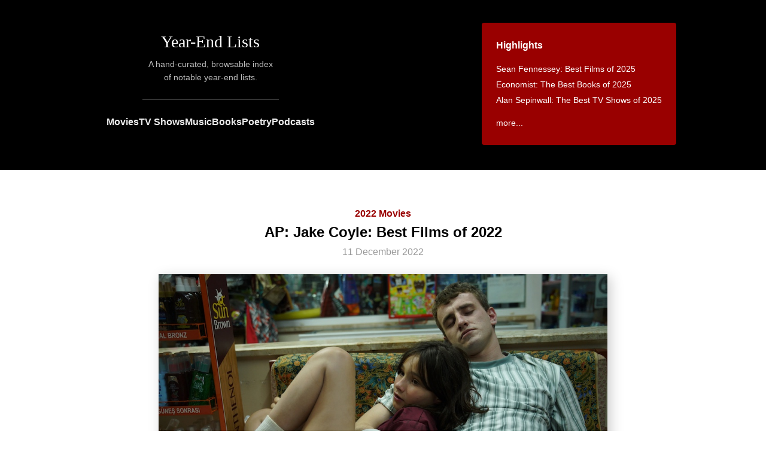

--- FILE ---
content_type: text/html; charset=utf-8
request_url: https://www.yearendlists.com/2022/jake-coyle-best-films-of-2022
body_size: 8367
content:
<!DOCTYPE html>
<html>
<head>
<title>
AP: Jake Coyle: Best Films of 2022 -
Year-End Lists
</title>
<link rel="stylesheet" href="/assets/application-5754b8bcd0f9757092ca7cf3f60df4c0074c4a04f61bfcd7bf92900597a3ee16.css" media="all" />
<script src="/assets/application-91763e6ad78bb2a101cf81fc2942d570b7a9ca1455c252a5a481cc8aed8cc345.js"></script>
<meta name="csrf-param" content="authenticity_token" />
<meta name="csrf-token" content="rMyCsDT9LX1jbNaJuy0r4IJidH6k48nyCvbZIdymVJUq_AQAlPNFG7jU6kVTkGsqD2wYkdFD8lUfFiGRnH9bVg" />
<meta content='A hand-curated, browsable index of notable year-end lists.' name='description'>
<meta content='en-us' http-equiv='content-language'>
<meta content='width=device-width, initial-scale=1.0' name='viewport'>
<link href='https://www.yearendlists.com/2022/jake-coyle-best-films-of-2022' rel='canonical'>
<link href='//dwm2h4cishyoi.cloudfront.net/images/favicon-v2.png' rel='icon'>
<link href='/feed' rel='alternate' title='Everything' type='application/rss+xml'>
<link href='/category/2022-movies.rss' rel='alternate' title='Movies' type='application/rss+xml'>
<link href='/category/2022-tvshows.rss' rel='alternate' title='TV Shows' type='application/rss+xml'>
<link href='/category/2022-albums.rss' rel='alternate' title='Music' type='application/rss+xml'>
<link href='/category/2022-books.rss' rel='alternate' title='Books' type='application/rss+xml'>
<link href='/category/2022-poetry.rss' rel='alternate' title='Poetry' type='application/rss+xml'>
<link href='/category/2022-podcasts.rss' rel='alternate' title='Podcasts' type='application/rss+xml'>
<meta content='summary_large_image' name='twitter:card'>
<meta content='@yearendlists' name='twitter:site'>
<meta content='AP: Jake Coyle: Best Films of 2022' name='twitter:title'>
<meta content='https://dwm2h4cishyoi.cloudfront.net/images/2022/11/aftersun.jpg' name='twitter:image'>

<meta content='AP: Jake Coyle: Best Films of 2022' property='og:title'>
<meta content='article' property='og:type'>
<meta content='https://yearendlists.herokuapp.com/2022/jake-coyle-best-films-of-2022' property='og:url'>
<meta content='Jake Coyle: Best Films of 2022, as published by Associated Press' property='og:description'>
<meta content='2022-12-11T17:18:00-06:00' property='article:published_time'>
<meta content='2025-12-09T13:19:22-06:00' property='article:modified_time'>
<meta content='2022 Movies' property='article:section'>
<meta content='https://dwm2h4cishyoi.cloudfront.net/images/2022/11/aftersun.jpg' property='og:image'>

</head>
<body>
<div class='header'>
<div class='main-title'>
<h1><a href="/">Year-End Lists</a></h1>
<div class='description'>
A hand-curated, browsable index
<br>
of notable year-end lists.
</div>
<hr>
<div class='category-nav'>
<a href="/category/movies">Movies</a>
<a href="/category/tvshows">TV Shows</a>
<a href="/category/albums">Music</a>
<a href="/category/books">Books</a>
<a href="/category/poetry">Poetry</a>
<a href="/category/podcasts">Podcasts</a>
</div>
</div>
<div class='main-nav-container'>
<div class='main-nav'>
<h3>Highlights</h3>
<ul style='margin-bottom: 0'>
<li><a href="/2025/sean-fennessey-best-films-of-2025">Sean Fennessey: Best Films of 2025</a></li>
<li><a href="/2025/economist-the-best-books-of-2025">Economist: The Best Books of 2025</a></li>
<li><a href="/2025/alan-sepinwall-the-best-tv-shows-of-2025">Alan Sepinwall: The Best TV Shows of 2025</a></li>

<li style='margin-top: 12px'>
<a href='#trending'>more...</a>
</li>
</ul>
</div>
</div>
</div>
<div class='content' id='content-posts-show'>
<div class='post'>
<div class='post-header'>
<div class='category'>
<a href="/category/2022-movies">2022 Movies</a>
</div>
<h2>AP: Jake Coyle: Best Films of 2022</h2>
<h3>
<div class='published'>
11 December 2022
</div>
</h3>
<a href="/visuals/aftersun-4c62cfbd-b428-4a53-9ffb-745a4c3bd9f4"><img class="hero" width="1000" height="562" style="--r: 1000/562" src="//dwm2h4cishyoi.cloudfront.net/images/2022/11/aftersun.jpg" alt="Aftersun - Charlotte Wells" /></a>
</div>
<div class='post-body'>
<p><a href="/list_authors/jake-coyle-9850c82f-b30f-4172-802b-388348651342">Jake Coyle</a>: <a href="https://apnews.com/article/top-movies-2022-list-movies-entertainment-c4e637c72f73c84c4fe03af6fbcdd4d3" class="post_title">Best Films of 2022</a>, as published by <a href="/list_publishers/ap-c359d323-907d-4d81-9232-0ec48c8a1b21"><em>Associated Press</em></a></p>
<p>
[see also
<a href="/2025/jake-coyle-best-movies-of-2025">2025</a> &bull; <a href="/2024/jake-coyle-best-movies-of-2024">2024</a> &bull; <a href="/2023/jake-coyle-best-movies-of-2023">2023</a> &bull; <a href="/2021/jake-coyle-best-films-of-2021">2021</a> &bull; <a href="/2020/jake-coyle-best-films-of-2020">2020</a> &bull; <a href="/2019/jake-coyle-best-films-of-2019">2019</a> &bull; <a href="/2018/jake-coyle-best-films-of-2018">2018</a> &bull; <a href="/2017/jake-coyle-best-films-of-2017">2017</a> &bull; <a href="/2016/jake-coyle-top-10-movies-of-2016">2016</a> &bull; <a href="/2015/jake-coyle-top-10-movies-of-2015">2015</a>]

</p>

  <ol>

<li value='1'>
<div class='book-title'><a href="/visuals/aftersun-4c62cfbd-b428-4a53-9ffb-745a4c3bd9f4">Aftersun</a></div>
<div class='book-author'><a href="/directors/charlotte-wells-7676bed0-6559-4e6b-85b6-4ab164a9dd46">Charlotte Wells</a></div>

</li>
<li value='2'>
<div class='book-title'><a href="/visuals/belle-d720e201-8c2d-4007-932e-6b6e2747217d">Belle</a></div>
<div class='book-author'><a href="/directors/mamoru-hosoda-f609c253-23a3-41f4-9198-761840ed1c45">Mamoru Hosoda</a></div>

</li>
<li value='3'>
<div class='book-title'><a href="/visuals/the-banshees-of-inisherin-3602e5c8-5f72-4493-8299-f589cda74cdc">The Banshees of Inisherin</a></div>
<div class='book-author'><a href="/directors/martin-mcdonagh-87d17e74-2fe5-4f82-ba97-be11f66baf82">Martin McDonagh</a></div>

</li>
<li value='4'>
<div class='book-title'><a href="/visuals/decision-to-leave-cb45d3ab-ab79-4c08-a792-ae770146857b">Decision to Leave</a></div>
<div class='book-author'><a href="/directors/park-chan-wook-f6f58658-a09b-4292-95f0-00f434052dd2">Park Chan-wook</a></div>

</li>
<li value='5'>
<div class='book-title'><a href="/visuals/descendant-56a41ebb-1093-4474-8e8d-b5382fe845fa">Descendant</a></div>
<div class='book-author'><a href="/directors/margaret-brown-13656b3c-1ef8-41a2-b6ab-a05ced2bc89f">Margaret Brown</a></div>

</li>
<li value='6'>
<div class='book-title'><a href="/visuals/no-bears-72d79456-762d-435d-91d5-92872d97f0b1">No Bears</a></div>
<div class='book-author'><a href="/directors/jafar-panahi-68309ef7-dab7-4fc7-bd5e-51ecda269d68">Jafar Panahi</a></div>

</li>
<li value='7'>
<div class='book-title'><a href="/visuals/everything-everywhere-all-at-once-c1ba87ce-fd95-4100-9fc2-fa18fba3fbfe">Everything Everywhere All at Once</a></div>
<div class='book-author'><a href="/directors/dan-kwan-and-daniel-scheinert-f78f4e17-4006-4f01-ad7b-187a85778c87">Dan Kwan and Daniel Scheinert</a></div>

</li>
<li value='8'>
<div class='book-title'><a href="/visuals/lingui-the-sacred-bonds-449d7b78-14fa-4d43-8cf3-cfa528eb8b5f">Lingui, The Sacred Bonds</a></div>
<div class='book-author'><a href="/directors/mahamat-saleh-haroun-3d2bd542-386f-486e-99b4-34b1de2e2c1e">Mahamat-Saleh Haroun</a></div>

</li>
<li value='9'>
<div class='book-title'><a href="/visuals/the-fabelmans-f4978e6a-3e36-4b5a-8b3c-0e6e44b7b872">The Fabelmans</a></div>
<div class='book-author'><a href="/directors/steven-spielberg-53c2c46b-781d-40e2-bd02-a8e14c74611d">Steven Spielberg</a></div>

</li>
<li value='10'>
<div class='book-title'><a href="/visuals/kimi-d5163e4e-39cb-4c4c-b7c1-b023a84150fc">Kimi</a></div>
<div class='book-author'><a href="/directors/steven-soderbergh-66982caa-d75c-4dcd-871a-816a07ba0cb5">Steven Soderbergh</a></div>

</li>


  </ol>
  <h3>Also</h3>

  <ul>

<li value='1'>
<div class='book-title'><a href="/visuals/compartment-number-6-906f6957-0919-4f6b-8d07-f8db8fd27198">Compartment Number 6</a></div>
<div class='book-author'><a href="/directors/juho-kuosmanen-e43d83f1-7a9c-404d-86a7-ad97b075945b">Juho Kuosmanen</a></div>

</li>
<li value='2'>
<div class='book-title'><a href="/visuals/till-cf3a8532-db80-49c2-98b5-36f8b832cbcb">Till</a></div>
<div class='book-author'><a href="/directors/chinonye-chukwu-ad2b3621-3037-4d8b-92ef-892177b144ad">Chinonye Chukwu</a></div>

</li>
<li value='3'>
<div class='book-title'><a href="/visuals/one-fine-morning-70b6f581-d5cc-4a89-9cdf-997ab759a49b">One Fine Morning</a></div>
<div class='book-author'><a href="/directors/mia-hansen-love-a0835d19-a6ed-49d0-8e10-dbcae9f34a15">Mia Hansen-Løve</a></div>

</li>
<li value='4'>
<div class='book-title'><a href="/visuals/the-cathedral-ae12afda-9ceb-4794-8795-36d9c76d036b">The Cathedral</a></div>
<div class='book-author'><a href="/directors/ricky-d-ambrose-95014cd4-caeb-4bb6-8f2c-e1c2c0068259">Ricky D&#39;Ambrose</a></div>

</li>
<li value='5'>
<div class='book-title'><a href="/visuals/the-woman-king-151b8e80-4b0d-48d5-8f97-d3c9412e7ec3">The Woman King</a></div>
<div class='book-author'><a href="/directors/gina-prince-bythewood-5e89f79e-83e7-4bee-b3cf-2dc1ca96588d">Gina Prince-Bythewood</a></div>

</li>
<li value='6'>
<div class='book-title'><a href="/visuals/saint-omer-36697c9b-ba3c-4773-8018-8d9457b3c37d">Saint Omer</a></div>
<div class='book-author'><a href="/directors/alice-diop-993515a1-05c3-41dc-baf9-c9dbb123e270">Alice Diop</a></div>

</li>
<li value='7'>
<div class='book-title'><a href="/visuals/apollo-10-1-2-a-space-age-childhood-66e614c9-e74a-4a08-95a7-96c3b5613846">Apollo 10 1⁄2: A Space Age Childhood</a></div>
<div class='book-author'><a href="/directors/richard-linklater-c25a15e4-6519-4149-a21a-b40ec07f7067">Richard Linklater</a></div>

</li>
<li value='8'>
<div class='book-title'><a href="/visuals/glass-onion-a-knives-out-mystery-4c17d221-e1ec-4279-9e8c-1de2b604c9a9">Glass Onion: A Knives Out Mystery</a></div>
<div class='book-author'><a href="/directors/rian-johnson-4b320c67-48e3-4dbc-8e9a-554ed78df993">Rian Johnson</a></div>

</li>
<li value='9'>
<div class='book-title'><a href="/visuals/emily-the-criminal-52565048-dc86-47e0-8266-23e5e3f7a157">Emily the Criminal</a></div>
<div class='book-author'><a href="/directors/john-patton-ford-ecb77f71-541b-46c0-835b-1f160a5c46fd">John Patton Ford</a></div>

</li>
<li value='10'>
<div class='book-title'><a href="/visuals/bones-and-all-1e30a4f4-3c3d-456c-8c2b-2e59e717ecb5">Bones and All</a></div>
<div class='book-author'><a href="/directors/luca-guadagnino-7fbe149c-857c-42d0-a701-14e0e7596a62">Luca Guadagnino</a></div>

</li>


  </ul>

</div>
</div>


</div>
<div class='footer'>
<div class='columns'>
<div class='left'>
<h3>Recent Lists</h3>
<ul><li><a href="/2025/jonathan-rosenbaum-best-films-of-2025">La Internacional Cinéfila Poll: Jonathan Rosenbaum: Best Films of 2025</a></li>
<li><a href="/2025/justine-smith-best-films-of-2025">Cult MTL: Justine Smith: Best Films of 2025</a></li>
<li><a href="/2025/obscure-sound-best-albums-of-2025">Obscure Sound: Best Albums of 2025</a></li>
<li><a href="/2025/spectrum-culture-top-20-albums-of-2025">Spectrum Culture: Top 20 Albums of 2025</a></li>
<li><a href="/2025/spectrum-culture-best-films-of-2025">Spectrum Culture: Best Films of 2025</a></li>
<li><a href="/2025/benoit-rouilly-best-films-of-2025">Benoit Rouilly: Best Films of 2025</a></li>
<li><a href="/2025/reverse-shot-best-films-of-2025">Reverse Shot: Best Films of 2025</a></li>
<li><a href="/2025/clash-albums-of-the-year-2025">Clash: Albums of the Year 2025</a></li>
<li><a href="/2025/nicole-brenez-best-movies-of-2025">La Internacional Cinéfila Poll: Nicole Brenez: Best Movies of 2025</a></li>
<li><a href="/2025/la-internacional-cinefila-poll-best-movies-of-2025">La Internacional Cinéfila Poll: Best Movies of 2025</a></li>
<li><a href="/2025/under-the-radar-top-100-albums-of-2025">Under the Radar: Top 100 Albums of 2025</a></li>
<li><a href="/2025/scott-tobias-the-best-films-of-2025">The Reveal: Scott Tobias: The Best Films of 2025</a></li>
<li><a href="/2025/grace-robins-somerville-favorite-albums-of-2025">Grace Robins-Somerville: Favorite Albums of 2025</a></li>
<li><a href="/2025/hazel-cills-10-favorite-new-albums-of-2025">Hazel Cills: 10 Favorite New Albums of 2025</a></li>
<li><a href="/2025/clemence-poles-farhang-top-ten-albums-of-2025">Clémence Polès Farhang: Top Ten Albums of 2025</a></li>
<li><a href="/2025/clemence-poles-farhang-top-ten-films-of-2025">Clémence Polès Farhang: Top Ten Films of 2025</a></li>
<li><a href="/2025/brad-luen-45-favorite-albums-of-my-2025">Brad Luen: 45 Favorite Albums of My 2025</a></li>
<li><a href="/2025/keith-phipps-the-best-films-of-2025">The Reveal: Keith Phipps: The Best Films of 2025</a></li>
<li><a href="/2025/josh-terry-the-100-best-albums-of-2025">Josh Terry: The 100 Best Albums of 2025</a></li>
<li><a href="/2025/in-review-online-best-films-of-2025">In Review Online: Best Films of 2025</a></li>
<li><a href="/2025/sam-franzini-the-best-books-of-2025">Our Culture: Sam Franzini: The Best Books of 2025</a></li>
<li><a href="/2025/steve-erickson-top-10-movies-of-2025">GCN: Steve Erickson: Top 10 Movies of 2025</a></li>
<li><a href="/2025/austin-noto-moniz-favorite-films-of-2025">Austin Noto-Moniz: Favorite Films of 2025</a></li>
<li><a href="/2025/kelsie-herzog-my-favorite-albums-of-2025">The Yellow Button: Kelsie Herzog: My Favorite Albums of 2025</a></li>
<li><a href="/2025/jordan-ruimy-15-best-films-of-2025">World of Reel: Jordan Ruimy: 15 Best Films of 2025</a></li>
<li><a href="/2025/wendy-ide-the-best-films-of-2025">Observer: Wendy Ide: The Best Films of 2025</a></li>
<li><a href="/2025/tone-glow-favorite-albums-of-2025">Tone Glow: Favorite Albums of 2025</a></li>
<li><a href="/2025/ty-burr-the-best-movies-of-2025">Ty Burr: The Best Movies of 2025</a></li>
<li><a href="/2025/new-statesman-tv-shows-of-the-year-2025">New Statesman: TV Shows of the Year 2025</a></li>
<li><a href="/2025/new-statesman-films-of-the-year-2025">New Statesman: Films of the Year 2025</a></li>
<li><a href="/2025/new-statesman-albums-of-the-year-2025">New Statesman: Albums of the Year 2025</a></li>
<li><a href="/2025/mark-kermode-best-films-of-2025">Mark Kermode: Best Films of 2025</a></li>
<li><a href="/2025/sean-fennessey-best-films-of-2025">Sean Fennessey: Best Films of 2025</a></li>
<li><a href="/2025/mike-d-angelo-top-ten-films-of-2025">Mike D’Angelo: Top Ten Films of 2025</a></li>
<li><a href="/2025/michael-sicinski-ten-experimental-films-that-defined-2025">Michael Sicinski: Ten Experimental Films That Defined 2025</a></li>
<li><a href="/2025/passerby-best-television-of-2025">Passerby: Best Television of 2025</a></li>
<li><a href="/2025/passerby-best-albums-of-2025">Passerby: Best Albums of 2025</a></li>
<li><a href="/2025/passerby-best-books-of-2025">Passerby: Best Books of 2025</a></li>
<li><a href="/2025/passerby-best-films-of-2025">Passerby: Best Films of 2025</a></li>
<li><a href="/2025/dan-deluca-best-pop-music-albums-of-2025">The Philadelphia Inquirer: Dan DeLuca: Best Pop Music Albums of 2025</a></li>
<li><a href="/2025/jordan-cronk-top-30-albums-of-2025">Jordan Cronk: Top 30 Albums of 2025</a></li>
<li><a href="/2025/entertainment-weekly-the-10-best-movies-of-2025">Entertainment Weekly: The 10 Best Movies of 2025</a></li>
<li><a href="/2025/michael-phillips-top-10-films-of-2025">Filmspotting: Michael Phillips: Top 10 Films of 2025</a></li>
<li><a href="/2025/josh-larsen-top-10-films-of-2025">Filmspotting: Josh Larsen: Top 10 Films of 2025</a></li>
<li><a href="/2025/adam-kempenaar-top-10-films-of-2025">Filmspotting: Adam Kempenaar: Top 10 Films of 2025</a></li>
<li><a href="/2025/brendan-menapace-the-20-best-podcasts-of-2025">Esquire: Brendan Menapace: The 20 Best Podcasts of 2025</a></li>
<li><a href="/2025/adam-morgan-the-35-best-books-of-2025">Esquire: Adam Morgan: The 35 Best Books of 2025</a></li>
<li><a href="/2025/little-white-lies-the-30-best-films-of-2025">Little White Lies: The 30 Best Films of 2025</a></li>
<li><a href="/2025/a-closer-listen-the-top-20-albums-of-2025">A Closer Listen: The Top 20 Albums of 2025</a></li>
<li><a href="/2025/screen-slate-best-movies-of-2025">Screen Slate: Best Movies of 2025</a></li>
<li><a href="/2025/chris-willman-the-best-albums-of-2025">Variety: Chris Willman: The Best Albums of 2025</a></li>
<li><a href="/2025/steven-j-horowitz-the-best-albums-of-2025">Variety: Steven J. Horowitz: The Best Albums of 2025</a></li>
<li><a href="/2025/thania-garcia-the-best-albums-of-2025">Variety: Thania Garcia: The Best Albums of 2025</a></li>
<li><a href="/2025/jem-aswad-the-best-albums-of-2025">Variety: Jem Aswad: The Best Albums of 2025</a></li>
<li><a href="/2025/erin-trahan-the-best-films-of-2025">WBUR: Erin Trahan: The Best Films of 2025</a></li>
<li><a href="/2025/sean-burns-the-best-films-of-2025">WBUR: Sean Burns: The Best Films of 2025</a></li>
<li><a href="/2025/jennifer-lucy-allan-the-best-of-2025">Quietus: Jennifer Lucy Allan: The Best of 2025</a></li>
<li><a href="/2025/max-cea-the-10-best-movies-of-2025">Esquire: Max Cea: The 10 Best Movies of 2025</a></li>
<li><a href="/2025/autostraddle-the-best-tv-of-2025-with-lesbian-queer-women-and-trans-characters">Autostraddle: The Best TV Of 2025 With Lesbian, Queer Women and Trans Characters</a></li>
<li><a href="/2025/independent-the-20-best-albums-of-2025">Independent: The 20 Best Albums of 2025</a></li>
<li><a href="/2025/alan-sepinwall-the-best-tv-shows-of-2025">Alan Sepinwall: The Best TV Shows of 2025</a></li>
<li><a href="/2025/boston-globe-the-best-books-of-2025">Boston Globe: The Best Books of 2025</a></li>
<li><a href="/2025/barack-obama-favorite-movies-of-2025">Barack Obama: Favorite Movies of 2025</a></li>
<li><a href="/2025/barack-obama-favorite-books-of-2025">Barack Obama: Favorite Books of 2025</a></li>
<li><a href="/2025/chris-vognar-the-top-ten-best-tv-shows-of-2025">Boston Globe: Chris Vognar: The Top Ten Best TV Shows of 2025</a></li>
<li><a href="/2025/odie-henderson-10-best-movies-of-2025">Boston Globe: Odie Henderson: 10 Best Movies of 2025</a></li>
<li><a href="/2025/anthony-fantano-top-50-albums-of-2025">The Needle Drop: Anthony Fantano: Top 50 Albums of 2025</a></li>
<li><a href="/2025/elisa-gabbert-the-best-poetry-of-2025">New York Times: Elisa Gabbert: The Best Poetry of 2025</a></li>
<li><a href="/2025/shelf-awareness-2025-best-books-of-the-year">Shelf Awareness: 2025 Best Books of the Year</a></li>
<li><a href="/2025/wbez-the-best-reads-of-2025">WBEZ: The Best Reads of 2025</a></li>
<li><a href="/2025/guardian-the-50-best-albums-of-2025">Guardian: The 50 Best Albums of 2025</a></li>
<li><a href="/2025/ign-the-best-movie-of-2025">IGN: The Best Movie of 2025</a></li>
<li><a href="/2025/brooklyn-vegan-top-55-albums-of-2025">Brooklyn Vegan: Top 55 Albums of 2025</a></li>
<li><a href="/2025/the-playlist-the-25-best-films-of-2025">The Playlist: The 25 Best Films of 2025</a></li>
<li><a href="/2025/anna-bonet-the-10-best-books-of-2025">The i Paper: Anna Bonet: The 10 Best Books of 2025</a></li>
<li><a href="/2025/christina-newland-the-10-best-films-of-2025">The i Paper: Christina Newland: The 10 Best Films of 2025</a></li>
<li><a href="/2025/god-is-in-the-tv-albums-of-the-year-2025">God Is In The TV: Albums of the Year 2025</a></li>
<li><a href="/2025/christian-science-monitor-the-top-25-books-for-2025">Christian Science Monitor: The Top 25 Books for 2025</a></li>
<li><a href="/2025/uproxx-the-best-tv-shows-of-2025">Uproxx: The Best TV Shows of 2025</a></li>
<li><a href="/2025/far-out-the-50-best-albums-of-2025">Far Out: The 50 Best Albums of 2025</a></li>
<li><a href="/2025/usa-today-best-books-of-2025">USA Today: Best Books of 2025</a></li>
<li><a href="/2025/ap-10-notable-books-of-2025">AP: 10 Notable Books of 2025</a></li>
<li><a href="/2025/town-country-the-20-best-books-of-2025">Town &amp; Country: The 20 Best Books of 2025</a></li>
<li><a href="/2025/northern-transmissions-best-albums-of-2025">Northern Transmissions: Best Albums of 2025</a></li>
<li><a href="/2025/people-the-15-best-books-of-2025">People: The 15 Best Books of 2025</a></li>
<li><a href="/2025/huffpost-the-best-films-of-2025">HuffPost: The Best Films Of 2025</a></li>
<li><a href="/2025/vogue-the-45-best-albums-of-2025">Vogue: The 45 Best Albums of 2025</a></li>
<li><a href="/2025/beats-per-minute-top-50-albums-of-2025">Beats Per Minute: Top 50 Albums of 2025</a></li>
<li><a href="/2025/diy-2025-albums-of-the-year">DIY: 2025 Albums of the Year</a></li>
<li><a href="/2025/book-riot-best-books-of-2025">Book Riot: Best Books of 2025</a></li>
<li><a href="/2025/rogerebert-com-the-25-best-tv-shows-of-2025">RogerEbert.com: The 25 Best TV Shows of 2025</a></li>
<li><a href="/2025/atlantic-14-best-tv-shows-of-2025">Atlantic: 14 Best TV Shows of 2025</a></li>
<li><a href="/2025/a-v-club-25-best-films-of-2025">A.V. Club: 25 Best Films of 2025</a></li>
<li><a href="/2025/nicholas-quah-10-narrative-podcasts-we-loved-this-year">Vulture: Nicholas Quah: 10 Narrative Podcasts We Loved in 2025</a></li>
<li><a href="/2025/vanity-fair-the-17-best-books-of-2025-you-need-to-read">Vanity Fair: The 17 Best Books of 2025 You Need to Read</a></li>
<li><a href="/2025/huffpost-the-best-albums-of-2025">HuffPost: The Best Albums Of 2025</a></li>
<li><a href="/2025/rolling-stone-10-best-podcasts-of-2025">Rolling Stone: 10 Best Podcasts of 2025</a></li>
<li><a href="/2025/slant-the-25-best-films-of-2025">Slant: The 25 Best Films of 2025</a></li>
<li><a href="/2025/indiewire-poll-best-movies-of-2025">IndieWire Poll: Best Movies of 2025</a></li>
<li><a href="/2025/a-v-club-the-25-best-tv-shows-of-2025">A.V. Club: The 25 Best TV Shows of 2025</a></li>
<li><a href="/2025/film-stage-top-50-films-of-2025">Film Stage: Top 50 Films of 2025</a></li>
<li><a href="/2025/steven-hyden-favorite-albums-of-2025">Uproxx: Steven Hyden: Favorite Albums of 2025</a></li>
<li><a href="/2025/ann-hornaday-the-10-best-movies-of-2025">Washington Post: Ann Hornaday: The 10 Best Movies of 2025</a></li>
<li><a href="/2025/spencer-kornhaber-the-best-albums-of-2025">Atlantic: Spencer Kornhaber: The Best Albums of 2025</a></li>
<li><a href="/2025/essence-the-best-albums-of-2025">Essence: The Best Albums Of 2025</a></li>
<li><a href="/2025/film-comment-poll-best-films-of-2025">Film Comment Poll: Best Films of 2025</a></li>
<li><a href="/2025/clarisse-loughrey-the-15-best-films-of-2025">Independent: Clarisse Loughrey: The 15 Best Films of 2025</a></li>
<li><a href="/2025/tomris-laffly-top-ten-films-of-2025">RogerEbert.com: Tomris Laffly: Top Ten Films of 2025</a></li>
<li><a href="/2025/sheila-o-malley-top-ten-films-of-2025">RogerEbert.com: Sheila O’Malley: Top Ten Films of 2025</a></li>
<li><a href="/2025/robert-daniels-top-ten-films-of-2025">RogerEbert.com: Robert Daniels: Top Ten Films of 2025</a></li>
</ul>
<h3>By Year</h3>
<ul>
<li><a href="/category/2025">2025</a></li>
<li><a href="/category/2024">2024</a></li>
<li><a href="/category/2023">2023</a></li>
<li><a href="/category/2022">2022</a></li>
<li><a href="/category/2021">2021</a></li>
<li><a href="/category/2020">2020</a></li>
<li><a href="/category/2010s">2010s</a></li>
<li><a href="/category/2019">2019</a></li>
<li><a href="/category/2018">2018</a></li>
<li><a href="/category/2017">2017</a></li>
<li><a href="/category/2016">2016</a></li>
<li><a href="/category/2015">2015</a></li>
<li><a href="/category/2014">2014</a></li>
<li><a href="/category/2013">2013</a></li>
<li><a href="/category/2012">2012</a></li>
<li><a href="/category/2011">2011</a></li>
</ul>
<h3>By Category</h3>
<ul>
<li><a href="/category/movies">Movies</a></li>
<li><a href="/category/tvshows">TV Shows</a></li>
<li><a href="/category/albums">Music</a></li>
<li><a href="/category/books">Books</a></li>
<li><a href="/category/poetry">Poetry</a></li>
<li><a href="/category/podcasts">Podcasts</a></li>
</ul>
</div>
<div class='right'>
<h3 id='trending'>Trending Lists</h3>
<ul class='popular'>
<li><a href="/2025/sean-fennessey-best-films-of-2025">Sean Fennessey: Best Films of 2025</a></li>
<li><a href="/2025/the-wire-top-50-albums-of-2025">The Wire: Top 50 Albums of 2025</a></li>
<li><a href="/2025/jonathan-rosenbaum-best-films-of-2025">La Internacional Cinéfila Poll: Jonathan Rosenbaum: Best Films of 2025</a></li>
<li><a href="/2025/mark-kermode-best-films-of-2025">Mark Kermode: Best Films of 2025</a></li>
<li><a href="/2025/economist-the-best-books-of-2025">Economist: The Best Books of 2025</a></li>
<li><a href="/2025/manohla-dargis-best-movies-of-2025">New York Times: Manohla Dargis: Best Movies of 2025</a></li>
<li><a href="/2025/alan-sepinwall-the-best-tv-shows-of-2025">Alan Sepinwall: The Best TV Shows of 2025</a></li>
<li><a href="/2025/richard-brody-the-best-films-of-2025">New Yorker: Richard Brody: The Best Films of 2025</a></li>
<li><a href="/2025/anthony-fantano-top-50-albums-of-2025">The Needle Drop: Anthony Fantano: Top 50 Albums of 2025</a></li>
<li><a href="/2025/cahiers-du-cinema-top-10-films-of-2025">Cahiers du Cinéma: Top 10 Films of 2025</a></li>
<li><a href="/2025/wall-street-journal-the-10-best-books-of-2025">Wall Street Journal: The 10 Best Books of 2025</a></li>
<li><a href="/2025/sight-sound-poll-the-50-best-films-of-2025">Sight &amp; Sound Poll: The 50 Best Films of 2025</a></li>
<li><a href="/2025/justin-chang-the-best-films-of-2025">New Yorker: Justin Chang: The Best Films of 2025</a></li>
<li><a href="/2025/spectrum-culture-best-films-of-2025">Spectrum Culture: Best Films of 2025</a></li>

</ul>
<h3>Trending Works</h3>
<ul class='popular'>
<li><a href="/albums/that-s-the-spirit-0f73015b-a10f-4a4a-9fbb-7f75da6522bd">That’s the Spirit</a></li>
<li><a href="/visuals/the-secret-agent-2aafe07e-23e2-4894-98c6-e3436457fbcf">The Secret Agent</a></li>
<li><a href="/books/the-mars-room-fa45f499-4741-4cab-aba8-0e1454730c7b">The Mars Room</a></li>
<li><a href="/visuals/i-m-still-here-68395aa7-aa73-4de3-8bc4-784dd82fa921">I&#39;m Still Here</a></li>
<li><a href="/visuals/it-was-just-an-accident-10fb1ed9-23d4-4a3c-8ef1-7d6926575a24">It Was Just an Accident</a></li>
<li><a href="/albums/more-c4309c0f-4c00-4d17-8dcb-530af845d532">More</a></li>
<li><a href="/books/raising-hare-b91a67e9-9a85-490b-bf20-ea7281f2c6cc">Raising Hare</a></li>
<li><a href="/visuals/sirat-a3519123-7a38-47ab-b013-23c673182269">Sirāt</a></li>
<li><a href="/albums/the-passionate-ones-11e227fb-8106-458d-a524-189d89461efb">The Passionate Ones</a></li>
<li><a href="/albums/let-there-be-music-ae88558f-ee6d-4a5d-8a1b-75db70bc1ea5">Let There Be Music</a></li>
<li><a href="/visuals/sinners-535e7dd1-d989-4c08-b6a0-4758797bf916">Sinners</a></li>
<li><a href="/visuals/weapons-2e9e78a6-7768-4620-bf49-67aec63cbca8">Weapons</a></li>
<li><a href="/books/boom-town-bf28fa7a-8382-4162-803d-4a1e7df90b5f">Boom Town</a></li>
<li><a href="/visuals/one-battle-after-another-b7ed8ae6-c582-45b2-b7d9-cab891c552cf">One Battle After Another</a></li>

</ul>
<h3>Archive</h3>
<ul>
<li><a href="/category/2025-movies">2025 Movies</a></li>
<li><a href="/category/2025-tvshows">2025 TV Shows</a></li>
<li><a href="/category/2025-albums">2025 Music</a></li>
<li><a href="/category/2025-books">2025 Books</a></li>
<li><a href="/category/2025-poetry">2025 Poetry</a></li>
<li><a href="/category/2025-podcasts">2025 Podcasts</a></li>
</ul>
<ul>
<li><a href="/category/2024-movies">2024 Movies</a></li>
<li><a href="/category/2024-tvshows">2024 TV Shows</a></li>
<li><a href="/category/2024-albums">2024 Music</a></li>
<li><a href="/category/2024-books">2024 Books</a></li>
<li><a href="/category/2024-poetry">2024 Poetry</a></li>
<li><a href="/category/2024-podcasts">2024 Podcasts</a></li>
</ul>
<ul>
<li><a href="/category/2023-movies">2023 Movies</a></li>
<li><a href="/category/2023-tvshows">2023 TV Shows</a></li>
<li><a href="/category/2023-albums">2023 Music</a></li>
<li><a href="/category/2023-books">2023 Books</a></li>
<li><a href="/category/2023-poetry">2023 Poetry</a></li>
<li><a href="/category/2023-podcasts">2023 Podcasts</a></li>
</ul>
<ul>
<li><a href="/category/2022-movies">2022 Movies</a></li>
<li><a href="/category/2022-tvshows">2022 TV Shows</a></li>
<li><a href="/category/2022-albums">2022 Music</a></li>
<li><a href="/category/2022-books">2022 Books</a></li>
<li><a href="/category/2022-poetry">2022 Poetry</a></li>
<li><a href="/category/2022-podcasts">2022 Podcasts</a></li>
</ul>
<ul>
<li><a href="/category/2021-movies">2021 Movies</a></li>
<li><a href="/category/2021-tvshows">2021 TV Shows</a></li>
<li><a href="/category/2021-albums">2021 Music</a></li>
<li><a href="/category/2021-books">2021 Books</a></li>
<li><a href="/category/2021-poetry">2021 Poetry</a></li>
<li><a href="/category/2021-podcasts">2021 Podcasts</a></li>
</ul>
<ul>
<li><a href="/category/2020-movies">2020 Movies</a></li>
<li><a href="/category/2020-tvshows">2020 TV Shows</a></li>
<li><a href="/category/2020-albums">2020 Music</a></li>
<li><a href="/category/2020-books">2020 Books</a></li>
<li><a href="/category/2020-poetry">2020 Poetry</a></li>
<li><a href="/category/2020-podcasts">2020 Podcasts</a></li>
</ul>
<ul>
<li><a href="/category/2010s-movies">2010s Movies</a></li>
<li><a href="/category/2010s-tvshows">2010s TV Shows</a></li>
<li><a href="/category/2010s-albums">2010s Music</a></li>
<li><a href="/category/2010s-books">2010s Books</a></li>
<li><a href="/category/2010s-poetry">2010s Poetry</a></li>
<li><a href="/category/2010s-podcasts">2010s Podcasts</a></li>
</ul>
<ul>
<li><a href="/category/2019-movies">2019 Movies</a></li>
<li><a href="/category/2019-tvshows">2019 TV Shows</a></li>
<li><a href="/category/2019-albums">2019 Music</a></li>
<li><a href="/category/2019-books">2019 Books</a></li>
<li><a href="/category/2019-poetry">2019 Poetry</a></li>
<li><a href="/category/2019-podcasts">2019 Podcasts</a></li>
</ul>
<ul>
<li><a href="/category/2018-movies">2018 Movies</a></li>
<li><a href="/category/2018-tvshows">2018 TV Shows</a></li>
<li><a href="/category/2018-albums">2018 Music</a></li>
<li><a href="/category/2018-books">2018 Books</a></li>
<li><a href="/category/2018-poetry">2018 Poetry</a></li>
<li><a href="/category/2018-podcasts">2018 Podcasts</a></li>
</ul>
<ul>
<li><a href="/category/2017-movies">2017 Movies</a></li>
<li><a href="/category/2017-tvshows">2017 TV Shows</a></li>
<li><a href="/category/2017-albums">2017 Music</a></li>
<li><a href="/category/2017-books">2017 Books</a></li>
<li><a href="/category/2017-poetry">2017 Poetry</a></li>
</ul>
<ul>
<li><a href="/category/2016-movies">2016 Movies</a></li>
<li><a href="/category/2016-tvshows">2016 TV Shows</a></li>
<li><a href="/category/2016-albums">2016 Music</a></li>
<li><a href="/category/2016-books">2016 Books</a></li>
<li><a href="/category/2016-poetry">2016 Poetry</a></li>
</ul>
<ul>
<li><a href="/category/2015-movies">2015 Movies</a></li>
<li><a href="/category/2015-tvshows">2015 TV Shows</a></li>
<li><a href="/category/2015-albums">2015 Music</a></li>
<li><a href="/category/2015-books">2015 Books</a></li>
<li><a href="/category/2015-poetry">2015 Poetry</a></li>
</ul>
<ul>
<li><a href="/category/2014-movies">2014 Movies</a></li>
<li><a href="/category/2014-tvshows">2014 TV Shows</a></li>
<li><a href="/category/2014-albums">2014 Music</a></li>
<li><a href="/category/2014-books">2014 Books</a></li>
<li><a href="/category/2014-poetry">2014 Poetry</a></li>
</ul>
<ul>
<li><a href="/category/2013-movies">2013 Movies</a></li>
<li><a href="/category/2013-albums">2013 Music</a></li>
<li><a href="/category/2013-books">2013 Books</a></li>
<li><a href="/category/2013-poetry">2013 Poetry</a></li>
</ul>
<ul>
<li><a href="/category/2012-movies">2012 Movies</a></li>
<li><a href="/category/2012-albums">2012 Music</a></li>
<li><a href="/category/2012-books">2012 Books</a></li>
<li><a href="/category/2012-poetry">2012 Poetry</a></li>
</ul>
<ul>
<li><a href="/category/2011-movies">2011 Movies</a></li>
<li><a href="/category/2011-albums">2011 Music</a></li>
<li><a href="/category/2011-books">2011 Books</a></li>
<li><a href="/category/2011-poetry">2011 Poetry</a></li>
</ul>
<h3>About</h3>
<p>
Year-end lists are fingerprints; aggregate statistics
are smudges. Therefore, I make no tallies.
</p>
<ul>
<li>
<a href='mailto:yearendlists@gmail.com'>Suggest, Correct</a>
</li>
<li>
<a href='mailto:yearendlists@gmail.com'>What are we missing?</a>
</li>
<li>
<a href='/faq'>Frequently Asked Questions</a>
</li>
<li>
<a href='https://bsky.app/profile/yearendlists.com' rel='me'>
Bluesky
<b style='color: #DC3; display: inline-block; margin-left: 0.5em'></b>
</a>
</li>
<li>
<a href='https://mastodon.social/@yearendlists' rel='me'>
Mastodon
<b style='color: #DC3; display: inline-block; margin-left: 0.5em'></b>
</a>
</li>
<li>
<a href='https://www.threads.net/@yearendlists' rel='me'>
Threads
<b style='color: #DC3; display: inline-block; margin-left: 0.5em'></b>
</a>
</li>
<li>
<a href='https://twitter.com/yearendlists'>Twitter</a>
</li>
<li>
<a href='/feeds'>RSS Feeds</a>
</li>
</ul>
</div>
</div>
<div class='search'>
<form action="/search" accept-charset="UTF-8" method="get"><input type="search" name="q" id="q" />
<input type="submit" name="commit" value="Search" data-disable-with="Search" />
</form></div>

</div>

<script type="text/javascript">
    var _gauges = _gauges || [];
    (function() {
        var t   = document.createElement('script');
        t.type  = 'text/javascript';
        t.async = true;
        t.id    = 'gauges-tracker';
        t.setAttribute('data-site-id', '4edadc80f5a1f51b8d000007');
        t.setAttribute('data-track-path', 'https://track.gaug.es/track.gif');
        t.src = 'https://d2fuc4clr7gvcn.cloudfront.net/track.js';
        var s = document.getElementsByTagName('script')[0];
        s.parentNode.insertBefore(t, s);
    })();
</script>

</body>
</html>
